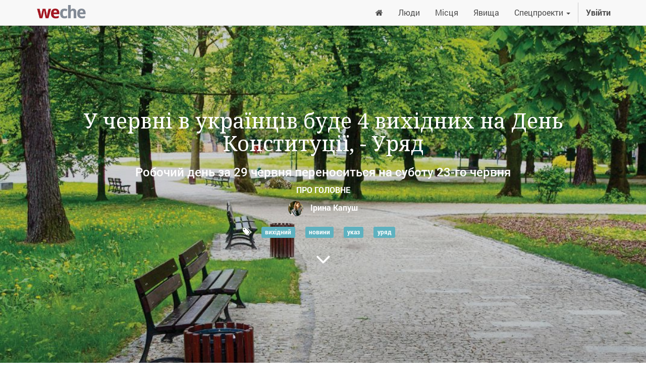

--- FILE ---
content_type: text/html; charset=utf-8
request_url: https://www.weche.info/blog/pro-golovne-1/post/u-chervni-v-ukraintsiv-bude-4-vikhidnikh-na-den-konstitutsii-uriad-4643
body_size: 7538
content:

    
    
        <!DOCTYPE html>
        <html lang="uk-UA" data-website-id="1" data-oe-company-name="ГО «Віче інфо»">
            <head>
                <meta charset="utf-8"/>
                <meta http-equiv="X-UA-Compatible" content="IE=edge,chrome=1"/>
                <meta name="viewport" content="width=device-width, initial-scale=1, user-scalable=no"/>

                <title>У червні в українців буде 4 вихідних на День Конституції, - Уряд | weche</title>
                <link type="image/x-icon" rel="shortcut icon" href="/theme_weche/static/src/img/favicon.ico"/>

                <script type="text/javascript">
                    var odoo = {
                        csrf_token: "02cead595c43e0652aea75511e79e255e90e8908o",
                    };
                </script>

                
            <meta name="generator" content="Odoo"/>

            
            
            
            <meta name="description" content="Робочий день за 29 червня переноситься на суботу 23-го червня"/>
            <meta name="keywords" content="віче, віче інфо, вихідні у червні, день конституції, указ уряду"/>

            <meta property="og:title" content="У червні в українців буде 4 вихідних на День Конституції, - Уряд"/>
            <meta property="og:site_name" content="ГО «Віче інфо»"/>
            

            
            
                
                    <link rel="alternate" hreflang="uk" href="https://www.weche.info/blog/pro-golovne-1/post/u-chervni-v-ukraintsiv-bude-4-vikhidnikh-na-den-konstitutsii-uriad-4643"/>
                
            

            <script type="text/javascript">
                

                odoo.session_info = {
                    is_superuser: false,
                    is_system: false,
                    is_frontend: true,
                    translationURL: '/website/translations',
                    is_website_user: true,
                    user_id: 3
                };
            </script>

            <link type="text/css" rel="stylesheet" href="/web/content/198713-58a5fde/web.assets_common.0.css"/>
            <link type="text/css" rel="stylesheet" href="/web/content/198719-8001f6a/web.assets_frontend.0.css"/>
            <link type="text/css" rel="stylesheet" href="/web/content/198720-8001f6a/web.assets_frontend.1.css"/>
            
            
            

            <script type="text/javascript" src="/web/content/198716-58a5fde/web.assets_common.js"></script>
            <script type="text/javascript" src="/web/content/198721-8001f6a/web.assets_frontend.js"></script>
            
            
            
        
                <noscript id="o_animate-no-js_fallback">
                    <style type="text/css">
                        .o_animate{
                        /* If no js - force elements rendering */
                        visibility:visible;

                        /* If browser support css animations support - reset animation */
                        -webkit-animation-name: none-dummy;
                        animation-name: none-dummy;
                        }
                    </style>
                </noscript>
            
            
            <meta property="fb:app_id" content="792123857559330"/>
            <meta property="og:title" content="У червні в українців буде 4 вихідних на День Конституції, - Уряд"/>
            <meta property="og:description" content="Робочий день за 29 червня переноситься на суботу 23-го червня"/>
            <meta property="og:type" content="article"/>
            <meta property="og:url" content="https://www.weche.info/blog/pro-golovne-1/post/u-chervni-v-ukraintsiv-bude-4-vikhidnikh-na-den-konstitutsii-uriad-4643"/>
            <meta property="og:image" content="https://storage.googleapis.com/106a155c-ff12-11e7-a391-02420a000013-fs/289/289f1a32d5751275e55d6cc98f0d4215e3370529/park.jpg"/>
            <meta name="twitter:card" content="summary_large_image"/>
            <meta name="twitter:site" content="@WecheInfo"/>
            <meta name="twitter:title" content="У червні в українців буде 4 вихідних на День Конституції, - Уряд"/>
            <meta name="twitter:description" content="Робочий день за 29 червня переноситься на суботу 23-го червня"/>
            <meta name="twitter:image" content="https://storage.googleapis.com/106a155c-ff12-11e7-a391-02420a000013-fs/289/289f1a32d5751275e55d6cc98f0d4215e3370529/park.jpg"/>

            <div id="fb-root"></div>
            
                <script>
                  window.fbAsyncInit = function() {
                    FB.init({
                      appId      : '792123857559330',
                      xfbml      : true,
                      version    : 'v9.0'
                    });
                  };
                </script>
                <script async="true" defer="true" crossorigin="anonymous" src="https://connect.facebook.net/uk_UA/sdk.js"></script>

                <script>window.twttr = (function(d, s, id) {
                      var js, fjs = d.getElementsByTagName(s)[0],
                        t = window.twttr || {};
                      if (d.getElementById(id)) return t;
                      js = d.createElement(s);
                      js.id = id;
                      js.src = "https://platform.twitter.com/widgets.js";
                      fjs.parentNode.insertBefore(js, fjs);

                      t._e = [];
                      t.ready = function(f) {
                        t._e.push(f);
                      };

                      return t;
                    }(document, "script", "twitter-wjs"));
                </script>
            
        
            </head>
            <body>
                
            
        
            
        
        
            
                
            
            
                
            
        
        
        <meta property="fb:pages" content="436601306535337"/>
    
    
            
            
        

            
            
        <div id="wrapwrap" class="">
                <header>
                    <div class="navbar navbar-default navbar-static-top">
                        <div class="container">
                            <div class="navbar-header">
                                <button type="button" class="navbar-toggle" data-toggle="collapse" data-target=".navbar-top-collapse">
                                    <span class="sr-only">Управління перемикачем</span>
<span class="icon-bar"></span>
<span class="icon-bar"></span>
<span class="icon-bar"></span>
                                </button>
                                <a href="/" class="navbar-brand logo">
            <span alt="Logo of ГО «Віче інфо»" title="ГО «Віче інфо»"><img src="/web/image/res.company/1/logo?unique=41790bd" class="img img-responsive"/></span>
        </a>
    </div>
                            <div class="collapse navbar-collapse navbar-top-collapse">
                                <ul class="nav navbar-nav navbar-right" id="top_menu">
                                    
        
            
    <li>
        <a href="/">
            
                <span class="fa fa-home"></span>
            
            
        </a>
    </li>
    

        
            
    <li>
        <a href="/blog/liudi-8">
            
            
                <span>Люди</span>
            
        </a>
    </li>
    

        
            
    <li>
        <a href="/blog/9">
            
            
                <span>Місця</span>
            
        </a>
    </li>
    

        
            
    <li>
        <a href="/blog/iavishcha-47">
            
            
                <span>Явища</span>
            
        </a>
    </li>
    

        
            
    
    <li class="dropdown ">
        <a class="dropdown-toggle" data-toggle="dropdown" href="#">
            <span>Спецпроекти</span> <span class="caret"></span>
        </a>
        <ul class="dropdown-menu" role="menu">
            
                
    <li>
        <a href="/blog/36">
            
            
                <span>Barfly</span>
            
        </a>
    </li>
    

            
                
    <li>
        <a href="/blog/49">
            
            
                <span>Нотатки бармена</span>
            
        </a>
    </li>
    

            
        </ul>
    </li>

        
    
                                    
                                
            <li class="divider"></li>
            <li>
                <a href="/web/login">
                    <b>Увійти</b>
                </a>
            </li>
        </ul>
                            </div>
                        </div>
                    </div>
                </header>
                <main>
                    
        <div id="wrap" class="js_blog website_blog">
            
        <div id="title" class="blog_header">
            
  <div class="o_blog_cover_container cover container-fluid cover_full ">
    <div class="o_blog_cover_component o_blog_cover_image" style="background-image: url(https://storage.googleapis.com/106a155c-ff12-11e7-a391-02420a000013-fs/289/289f1a32d5751275e55d6cc98f0d4215e3370529/park.jpg);"></div>
    <div class="o_blog_cover_component o_blog_cover_filter oe_black" style="opacity: 0.2;"></div>
    
                

                <div class="blog_title" itemscope="itemscope" itemtype="http://schema.org/NewsArticle">
            <meta itemscope="itemscope" itemprop="mainEntityOfPage" itemType="https://schema.org/WebPage" itemid="https://google.com/article"/>
            <h1 itemprop="headline" id="blog_post_name" placeholder="Blog Post Title" data-blog-id="4643">У червні в українців буде 4 вихідних на День Конституції, - Уряд</h1>
            <h2 itemprop="description" placeholder="Subtitle">Робочий день за 29 червня переноситься на суботу 23-го червня</h2>
            <div class="hidden" itemprop="author" itemscope="itemscope" itemtype="https://schema.org/Person">
                <span class="hidden" itemprop="name">Ірина Капуш</span>
            </div>
            <p class="text-uppercase">Про головне</p>
            <meta itemprop="datePublished" content="2018-04-16 11:48:33"/>
            <meta itemprop="dateModified" content="2019-06-25 08:43:49"/>
            <div class="hidden" itemprop="image" itemscope="itemscope" itemtype="https://schema.org/ImageObject">
                <meta itemprop="url" content="https://storage.googleapis.com/106a155c-ff12-11e7-a391-02420a000013-fs/289/289f1a32d5751275e55d6cc98f0d4215e3370529/park.jpg"/>
            </div>
            <div class="hidden" itemprop="publisher" itemscope="itemscope" itemtype="https://schema.org/Organization">
                <div itemprop="logo" itemscope="itemscope" itemtype="https://schema.org/ImageObject">
                  <meta itemprop="url" content="https://www.weche.info/logo"/>
                </div>
                <meta itemprop="name" content="Weche"/>
            </div>

            <p class="post-meta text-muted text-center" name="blog_post_data"></p>

            <div class="mb24">
                
                    <span class="o_not_editable"><img src="/web/image/blog.post/4643/author_avatar?unique=edf251c" class="img img-responsive img-circle" style="width: 30px; margin-right: 10px; display:inline"/></span>
                
                <span data-oe-many2one-id="278" data-oe-many2one-model="res.partner" data-oe-contact-options="{&quot;widget&quot;: &quot;contact&quot;, &quot;fields&quot;: [&quot;name&quot;], &quot;tagName&quot;: &quot;span&quot;, &quot;expression&quot;: &quot;blog_post.author_id&quot;, &quot;type&quot;: &quot;contact&quot;, &quot;inherit_branding&quot;: null, &quot;translate&quot;: false}" style="display: inline-block;">
    <address class="mb0" itemscope="itemscope" itemtype="http://schema.org/Organization">
        
        
            
    <div>
        
            <span itemprop="name">Ірина Капуш</span>
        
        
        
    </div>

        
        <div itemprop="address" itemscope="itemscope" itemtype="http://schema.org/PostalAddress">
            
            
            
            
            
            
            
        </div>
        
    </address>
</span>
            </div>

            <p class="post-meta text-center">
                <span class="fa fa-tags mr16"></span>
                
                    <a class="label label-primary mr16" href="/blog/pro-golovne-1/tag/2219">вихідний</a>
                
                    <a class="label label-primary mr16" href="/blog/pro-golovne-1/tag/144">новини</a>
                
                    <a class="label label-primary mr16" href="/blog/pro-golovne-1/tag/1719">указ</a>
                
                    <a class="label label-primary mr16" href="/blog/pro-golovne-1/tag/841">уряд</a>
                
            </p>
            <div id="blog_angle_down">
                <strong><a href="#blog_content" class="fa fa-angle-down fa-3x fa-inverse mt4"></a></strong>
            </div>
        </div>
    
  </div>

        </div>

        <div id="blog_content" class="blog_content mt32">
            

<section class="s_text_block">
                <div class="container">
                    <div class="row">
                        <div class="col-md-12 mb16 mt16">
                            <h3>Українці відпочиватимуть чотири дні на День Конституції України в червні</h3><p>Про це повідомляє <a href="https://www.ukrinform.ua/rubric-society/2442469-ukrainci-otrimaut-cotiri-vihidni-na-travnevi-svata.html">"Укрінформ".</a></p><p><a href="https://www.ukrinform.ua/rubric-society/2442469-ukrainci-otrimaut-cotiri-vihidni-na-travnevi-svata.html" data-original-title="" title=""></a></p><p>Зазначається, що рішенням Кабінету Міністрів робочий день 29 червня перенесено на 23 червня. Таким чином, вихідні триватимуть з 28 червня по 1 липня. </p><p>Також повідомляється, що перенесення робочих днів не спричинить зменшення тривалості робочого часу впродовж року, обсягів виробництва і надходжень податкових та обов'язкових платежів до бюджетів усіх рівнів.</p><p><font style="font-size: 14px;"><a href="https://49000.com.ua/v-dnepre-mozhet-poyavitsya-novyy-park/park/">Джерело фото</a></font></p>
                        </div>
                    </div>
                </div>
            </section>
        </div>

        <div class="o_blog_post_complete o_sharing_links">
      <section class="readable">
        <div class="container">
          <div class="row mt16 mb16">
            <script async="true" src="//pagead2.googlesyndication.com/pagead/js/adsbygoogle.js"></script>
            <ins class="adsbygoogle" style="display: block; text-align: center; height: 183px;" data-ad-layout="in-article" data-ad-format="fluid" data-ad-client="ca-pub-5769288782098883" data-ad-slot="5112007607" data-adsbygoogle-status="done">
              <ins id="aswift_0_expand" style="display:inline-table;border:none;height:183px;margin:0;padding:0;position:relative;visibility:visible;width:730px;background-color:transparent;" tabindex="0" title="Advertisement" aria-label="Advertisement">
                <ins id="aswift_0_anchor" style="display:block;border:none;height:183px;margin:0;padding:0;position:relative;visibility:visible;width:730px;background-color:transparent;">
                  <iframe id="aswift_0" name="aswift_0" style="left:0;position:absolute;top:0;border:0;width:730px;height:183px;" sandbox="allow-forms allow-popups allow-popups-to-escape-sandbox allow-same-origin allow-scripts allow-top-navigation-by-user-activation" width="730" height="183" frameborder="0" src="https://googleads.g.doubleclick.net/pagead/ads?client=ca-pub-5769288782098883&amp;output=html&amp;h=183&amp;slotname=5112007607&amp;adk=2397701060&amp;adf=802766270&amp;pi=t.ma~as.5112007607&amp;w=730&amp;fwrn=4&amp;lmt=1616419854&amp;rafmt=11&amp;psa=1&amp;format=730x183&amp;url=https%3A%2F%2Fweche.info%2Fblog%2Fiavishcha-47%2Fpost%2F2020-rik-podibnii-na-rik-potopu-koli-liudi-prosto-vizhivali-shchobi-ne-vipasti-z-tsogo-biznesu-5721%23&amp;flash=0&amp;wgl=1&amp;adsid=ChAI8IDhggYQluzJ1KLNprlAEj0AMQGkxwBtNMIAykG4OgNbOQX9c-JTMqi25y9bfGZZLGkasbefN51cYuGDvqu3d0s-rLRLBpoYl59BH-5X&amp;uach=WyJXaW5kb3dzIiwiMTAuMCIsIng4NiIsIiIsIjg5LjAuNDM4OS45MCIsW11d&amp;dt=1616419842167&amp;bpp=4&amp;bdt=334&amp;idt=72&amp;shv=r20210316&amp;cbv=r20190131&amp;ptt=9&amp;saldr=aa&amp;abxe=1&amp;cookie=ID%3Dda1e144df1cb46b8-22c49053f9b80073%3AT%3D1602746730%3ART%3D1602746730%3AS%3DALNI_MZ6f4tl-IVnRr9h46AHQ77iByRd3g&amp;prev_fmts=0x0&amp;nras=1&amp;correlator=6250827995396&amp;frm=20&amp;pv=1&amp;ga_vid=1569990515.1540805205&amp;ga_sid=1616419842&amp;ga_hid=950881298&amp;ga_fc=0&amp;rplot=4&amp;u_tz=120&amp;u_his=2&amp;u_java=0&amp;u_h=1080&amp;u_w=1920&amp;u_ah=1040&amp;u_aw=1920&amp;u_cd=24&amp;u_nplug=3&amp;u_nmime=4&amp;adx=692&amp;ady=10689&amp;biw=1903&amp;bih=969&amp;scr_x=0&amp;scr_y=6824&amp;eid=42530671%2C44739387%2C21065724%2C21069711&amp;oid=3&amp;pvsid=1072270618472617&amp;pem=71&amp;ref=https%3A%2F%2Fweche.info%2F&amp;rx=0&amp;eae=0&amp;fc=896&amp;brdim=0%2C0%2C0%2C0%2C1920%2C0%2C1920%2C1040%2C1920%2C969&amp;vis=1&amp;rsz=%7C%7CeEbr%7C&amp;abl=CS&amp;pfx=0&amp;fu=8320&amp;bc=31&amp;ifi=1&amp;uci=a!1&amp;btvi=1&amp;fsb=1&amp;xpc=qKX0pTFB9R&amp;p=https%3A//weche.info&amp;dtd=12054" marginwidth="0" marginheight="0" vspace="0" hspace="0" allowtransparency="true" scrolling="no" allowfullscreen="true" allow="conversion-measurement ‘src’" data-google-container-id="a!1" data-google-query-id="CLzc3ZmBxO8CFYPymgodYAYFwg" data-load-complete="true"></iframe>
                </ins>
              </ins>
            </ins>
            <script>(adsbygoogle = window.adsbygoogle || []).push({});</script>
          </div>
        </div>
      </section>
      <div class="container">
        <div class="row">
          <div class="read_width">
            <div class="col-xs-2">
              <div class="fb-share-button" data-layout="button" data-size="small" data-href="https://www.weche.info/blog/pro-golovne-1/post/u-chervni-v-ukraintsiv-bude-4-vikhidnikh-na-den-konstitutsii-uriad-4643"></div>
            </div>
            <div class="col-xs-2">
              <a href="https://twitter.com/share" class="twitter-share-button" data-hashtags="weche" data-url="https://www.weche.info/blog/pro-golovne-1/post/u-chervni-v-ukraintsiv-bude-4-vikhidnikh-na-den-konstitutsii-uriad-4643">Tweet</a>
            </div>
          </div>
        </div>
        <div class="row">
          <section id="comments" class="read_width">
            <hr/>
            <div class="fb-comments" data-numposts="5" data-width="100%" data-href="https://www.weche.info/blog/pro-golovne-1/post/u-chervni-v-ukraintsiv-bude-4-vikhidnikh-na-den-konstitutsii-uriad-4643">
                        </div>
          </section>
        </div>
      </div>
    </div>
  
            
  <div class="o_blog_cover_container cover container-fluid cover_full cover_footer">
    <div class="o_blog_cover_component o_blog_cover_image" style="background-image: url(https://storage.googleapis.com/106a155c-ff12-11e7-a391-02420a000013-fs/136/1362931d50577729d7036f3d3cbb0c587bb7a221/1518708557_original.jpg);"></div>
    <div class="o_blog_cover_component o_blog_cover_filter oe_black" style="opacity: 0.2;"></div>
    
                
                

                <div class="blog_title">
                    <a class="hidden js_next" href="/blog/pro-golovne-1/post/u-khusti-abo-mukachevo-mozhut-pobuduvati-aeroport-4642/#wrap"></a>
                    <h1 placeholder="Назва допису блогу">У Хусті або Мукачево можуть побудувати аеропорт</h1>
                    <h2 placeholder="Підзаголовок">Аеропорт планують завершити до зимової навігації 2018-2019 років</h2>
                    <div>
                        
                            <span><img src="/web/image/blog.post/4642/author_avatar?unique=edf251c" class="img img-responsive img-circle" style="width: 30px; margin-right: 10px; display:inline"/></span>
                        
                        <span data-oe-many2one-id="278" data-oe-many2one-model="res.partner" data-oe-contact-options="{&quot;widget&quot;: &quot;contact&quot;, &quot;fields&quot;: [&quot;name&quot;], &quot;tagName&quot;: &quot;span&quot;, &quot;expression&quot;: &quot;next_post.author_id&quot;, &quot;type&quot;: &quot;contact&quot;, &quot;inherit_branding&quot;: null, &quot;translate&quot;: false}" style="display: inline-block;">
    <address class="mb0" itemscope="itemscope" itemtype="http://schema.org/Organization">
        
        
            
    <div>
        
            <span itemprop="name">Ірина Капуш</span>
        
        
        
    </div>

        
        <div itemprop="address" itemscope="itemscope" itemtype="http://schema.org/PostalAddress">
            
            
            
            
            
            
            
        </div>
        
    </address>
</span>
                    </div>
                    <p class="mt32">Читати далі <span class="fa fa-long-arrow-right"></span></p>
                </div>
            
  </div>

        
        <section class="s_latest_posts">
          <div class="container">
            <div class="row mb16">
              <div class="col-md-12">
                <h3 class="text-center o_default_snippet_text" style="text-align: left; ">Схожі публікації</h3>
                <div class="js_get_posts" data-loading="true" data-template="snippet_latest_posts.media_list_template" data-posts_limit="8" data-post_id="4643" data-tags="[2219, 144, 1719, 841]"></div>
              </div>
            </div>
          </div>
        </section>
        
    
        </div>
    
                </main>
                <footer>
                    <div class="oe_structure" id="footer">
      <section>
        <div class="container">
          <div class="row">
            <div class="col-md-4">
              <h4 class="mt16">Розділи</h4>
              <p>
                <a href="https://weche.info/blog/liudi-8">Люди</a>
              </p>
              <p>
                <a href="https://weche.info/blog/mistsia-9">Місця</a>
              </p>
              <p>
                <a href="https://weche.info/blog/iavishcha-47" data-original-title="" title="">Явища</a>
              </p>
              <p>
                <a href="/page/policies" data-original-title="" title="">Політика користування</a>
              </p>
              <p></p>
            </div>
            <div class="col-md-4">
              <h4 class="mt16">Зв'яжіться з нами</h4>
              <p><span class="fa fa-facebook-square" style=""></span>&nbsp;<a href="https://facebook.com/wecheinfo/" target="_blank">Facebook</a></p>
              <p><span class="fa fa-1x fa-youtube-play" style=""></span>&nbsp;<a href="https://www.youtube.com/channel/UCX3Y20eo9kL2FCmLqWutoJA" target="_blank">Youtube</a></p>
              <p><span class="fa fa-twitter fa-1x" style=""></span>&nbsp;<a title="" href="https://twitter.com/WecheInfo" target="_blank" data-original-title="">Twitter</a></p>
              <p><span class="fa fa-1x fa-instagram" style=""></span>&nbsp;<a href="https://www.instagram.com/weche.info/">Instagram</a></p>
              <p><span class="fa fa-1x fa-envelope" style=""></span>&nbsp;<a href="/page/contactus">Напишіть нам</a></p>
              <p><span class="fa fa-1x fa-users" style=""></span>&nbsp;<a href="/page/advertisers">Рекламодавцям</a></p>
            </div>
            <div class="col-md-4">
              <h4 class="mt16">Про нас</h4>
              <p style="text-align: left;"><a href="/page/aboutus">Weche</a> – чернівецьке онлайн-медіа, мета якого – подача об'єктивної інформації та створення ексклюзивного контенту.<br/></p>
              <p style="text-align: left;">Портал створено учасниками ГО «Віче інфо».</p>
              <p>
                <a class="btn btn-danger" href="/page/donate">Допомогти проекту</a>
              </p>
              <p> </p>
              <p></p>
              <p> </p>
              <p></p>
            </div>
          </div>
        </div>
      </section>
    </div>
  <div class="container mt16 mb8">
          <div class="pull-left text-muted">
              Авторські права &copy; <span>ГО «Віче інфо»</span>
          </div>
      </div>
  </footer>
            </div>
        <script id="tracking_code">
            (function(i,s,o,g,r,a,m){i['GoogleAnalyticsObject']=r;i[r]=i[r]||function(){
            (i[r].q=i[r].q||[]).push(arguments)},i[r].l=1*new Date();a=s.createElement(o),
            m=s.getElementsByTagName(o)[0];a.async=1;a.src=g;m.parentNode.insertBefore(a,m)
            })(window,document,'script','//www.google-analytics.com/analytics.js','ga');

            ga('create', _.str.trim('UA-75007803-1'), 'auto');
            ga('send','pageview');
        </script>
    
        
            </body>
        </html>
    
    

